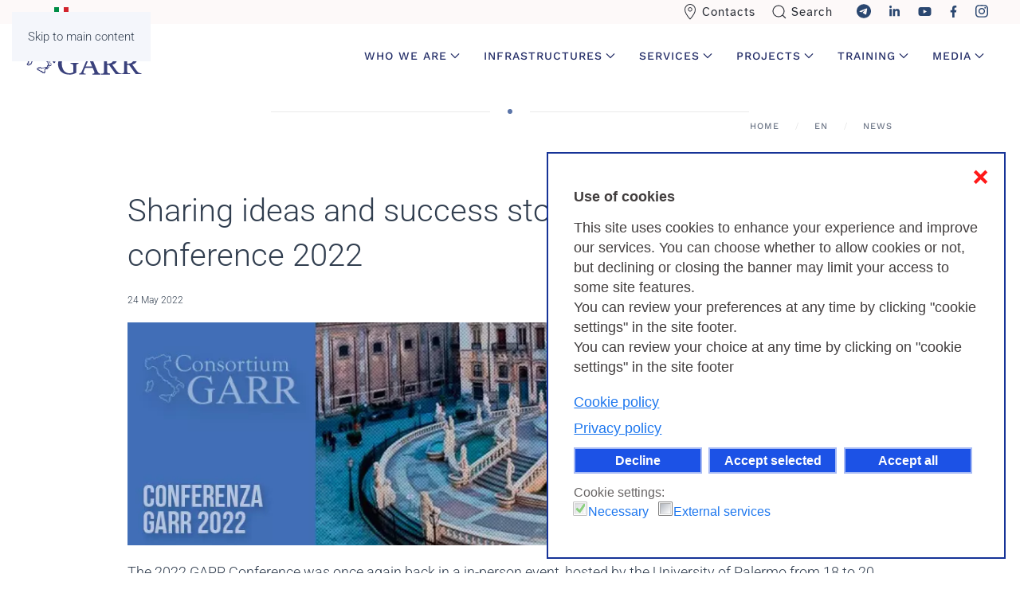

--- FILE ---
content_type: text/html; charset=utf-8
request_url: https://www.garr.it/en/news-events/1977-sharing-ideas-and-success-stories-at-the-garr-conference-2022
body_size: 13524
content:
<!DOCTYPE html>
<html lang="en-gb" dir="ltr">
    
  <head>
  	<!-- Start TAGZ: -->
  	<meta name="twitter:card" content="summary_large_image"/>
	<meta name="twitter:description" content="GARR is Italy’s ultra-high-capacity network for education, research and culture, connecting universities, institutions and knowledge centers"/>
	<meta name="twitter:image" content="https://www.garr.it/images/cover-garr-og.jpg"/>
	<meta name="twitter:title" content="GARR"/>
	<meta property="og:description" content="GARR is Italy’s ultra-high-capacity network for education, research and culture, connecting universities, institutions and knowledge centers"/>
	<meta property="og:image" content="https://www.garr.it/images/cover-garr-og.jpg"/>
	<meta property="og:site_name" content="GARR"/>
	<meta property="og:title" content="GARR"/>
	<meta property="og:type" content="website"/>
	<meta property="og:url" content="https%3A%2F%2Fwww.garr.it%2Fen%2Fnews-events%2F1977-sharing-ideas-and-success-stories-at-the-garr-conference-2022"/>
  	<!-- End TAGZ -->
  		
        <meta charset="utf-8">
	<meta name="rights" content="Il contenuto di questo sito e' rilasciato, tranne dove altrimenti indicato, secondo i termini della licenza Creative Commons. Licenza Creative Commons attribuzione - Non commerciale Condividi allo stesso modo 4.0 Internazionale.">
	<meta name="robots" content="index, follow">
	<meta name="author" content="EB">
	<meta name="viewport" content="width=device-width, initial-scale=1">
	<meta name="description" content="Garr è la rete telematica italiana per l’istruzione, la ricerca e la cultura. Connettività ad alte prestazioni e servizi innovativi per docenti, ricercatori e studenti">
	<meta name="generator" content="Joomla! - Open Source Content Management">
	<title>Sharing ideas and success stories at the GARR conference 2022</title>
	<link href="https://www.garr.it/it/news-e-eventi/notizie-garr/1976-tante-idee-e-dibattiti-alla-conferenza-garr-2022" rel="alternate" hreflang="it-IT">
	<link href="https://www.garr.it/en/news-events/news/1977-sharing-ideas-and-success-stories-at-the-garr-conference-2022" rel="alternate" hreflang="en-GB">
	<link href="https://garr.it/en/news-events/1977-sharing-ideas-and-success-stories-at-the-garr-conference-2022" rel="canonical">
	<link href="/favicon.ico" rel="icon" type="image/vnd.microsoft.icon">

                <link rel="icon" href="/images/apple_touch_icon.png" sizes="any">
                                <link rel="apple-touch-icon" href="/images/apple_touch_icon.png">
	<link href="/media/plg_system_bpprettify/themes/tomorrow-f26624dbc1ecc7a58b7b.css?775ca0" rel="stylesheet">
	<link href="/media/mod_languages/css/template.min.css?775ca0" rel="stylesheet">
	<link href="/media/vendor/joomla-custom-elements/css/joomla-alert.min.css?0.4.1" rel="stylesheet">
	<link href="/plugins/system/gdpr/assets/css/cookieconsent.min.css?775ca0" rel="stylesheet">
	<link href="/plugins/system/gdpr/assets/css/jquery.fancybox.min.css?775ca0" rel="stylesheet">
	<link href="/media/system/css/joomla-fontawesome.min.css?5.0.7" rel="preload" as="style" onload="this.onload=null;this.rel='stylesheet'">
	<link href="/templates/yootheme/css/theme.12.css?1769535466" rel="stylesheet">
	<link href="/templates/yootheme/css/custom.css?5.0.7" rel="stylesheet">
	<style>.prettyprint { padding:20px;box-shadow: inset 0 0 1px 1px rgba(0,0,0,.2); }</style>
	<style>div.cc-window.cc-floating{max-width:32em}@media(max-width: 639px){div.cc-window.cc-floating:not(.cc-center){max-width: none}}div.cc-window, span.cc-cookie-settings-toggler, span.cc-cookie-domains-toggler{font-size:18px}div.cc-revoke{font-size:16px}div.cc-settings-label,span.cc-cookie-settings-toggle{font-size:16px}div.cc-window.cc-banner{padding:1.2em 1.8em}div.cc-window.cc-floating{padding:2.4em 1.8em}input.cc-cookie-checkbox+span:before, input.cc-cookie-checkbox+span:after{border-radius:1px}div.cc-center,div.cc-floating,div.cc-checkbox-container,div.gdpr-fancybox-container div.fancybox-content,ul.cc-cookie-category-list li,fieldset.cc-service-list-title legend{border-radius:0px}div.cc-window a.cc-btn,span.cc-cookie-settings-toggle{border-radius:0px}</style>
	<style>.cc-window {
border: 2px solid #163397 !important;
}

span.cc-close {
    color: red !important;
    top: .8em;
    right: .8em;
}

.cc-revoke {
   border: 1px solid #bdc8ef !important;
   text-align: center !important;
}

span.cc-message-text {
   line-height:1.4em !important;
}
a.cc-link.cc-cookie, a.cc-link.cc-privacy {
    margin-bottom: 8px;
}
a.cc-link.cc-cookie:hover, a.cc-link.cc-privacy:hover {
    background-position: 6px center;
    background-color: rgba(255,255,255,0.1);
}
div.cc-window.cc-floating.cc-center-xtd {
    border: 1px solid #bdc8ef !important;
}

div.cc-center a.cc-link, div.cc-checkbox-category-readmore {
    color: #103d7b !important;
    font-size: 16px !important;
    font-weight: 600 !important;
    padding-left: 0 !important;
}</style>
	<style>div.gdprlock-placeholder-text,div.gdprcookielock-placeholder-text{color:#101117}</style>
	<script type="application/json" class="joomla-script-options new">{"joomla.jtext":{"RLTA_BUTTON_SCROLL_LEFT":"Scroll buttons to the left","RLTA_BUTTON_SCROLL_RIGHT":"Scroll buttons to the right","ERROR":"Error","MESSAGE":"Message","NOTICE":"Notice","WARNING":"Warning","JCLOSE":"Close","JOK":"OK","JOPEN":"Open"},"system.paths":{"root":"","rootFull":"https:\/\/www.garr.it\/","base":"","baseFull":"https:\/\/www.garr.it\/"},"csrf.token":"56afca70ac4bcf993063a9bba7412975","plg_system_schedulerunner":{"interval":300}}</script>
	<script src="/media/system/js/core.min.js?a3d8f8"></script>
	<script src="/media/vendor/jquery/js/jquery.min.js?3.7.1"></script>
	<script src="/media/legacy/js/jquery-noconflict.min.js?504da4"></script>
	<script src="/media/plg_system_bpprettify/assets/plugin-3b9072a54a9d388f4758.js?775ca0"></script>
	<script src="/media/system/js/messages.min.js?9a4811" type="module"></script>
	<script src="/plugins/system/gdpr/assets/js/jquery.fancybox.min.js?775ca0" defer></script>
	<script src="/plugins/system/gdpr/assets/js/cookieconsent.min.js?775ca0" defer></script>
	<script src="/plugins/system/gdpr/assets/js/init.js?775ca0" defer></script>
	<script src="/media/plg_system_schedulerunner/js/run-schedule.min.js?229d3b" type="module"></script>
	<script src="/templates/yootheme/vendor/assets/uikit/dist/js/uikit.min.js?5.0.7"></script>
	<script src="/templates/yootheme/vendor/assets/uikit/dist/js/uikit-icons-horizon.min.js?5.0.7"></script>
	<script src="/templates/yootheme/assets/site/js/theme.js?5.0.7"></script>
	<script src="/media/com_widgetkit/js/maps.js" defer></script>
	<script>rltaSettings = {"switchToAccordions":true,"switchBreakPoint":576,"buttonScrollSpeed":5,"addHashToUrls":true,"rememberActive":false,"wrapButtons":false}</script>
	<script>
            jQuery(function($){
                $(window).BPPrettify(1);
            });
        </script>
	<script>var gdprConfigurationOptions = { complianceType: 'opt-in',
																			  cookieConsentLifetime: 180,
																			  cookieConsentSamesitePolicy: 'None',
																			  cookieConsentSecure: 1,
																			  cookieJoomlaSettings: 0,
																			  cookieConsentDomain: 'garr.it',
																			  cookieConsentPath: '/',
																			  disableFirstReload: 0,
																	  		  blockJoomlaSessionCookie: 0,
																			  blockExternalCookiesDomains: 0,
																			  externalAdvancedBlockingModeCustomAttribute: '',
																			  allowedCookies: '_pk_id.28.ba05, _pk_ref.28.ba05, _pk_ses.28.ba05,_pk_id.6.3d8c, _pk_ses.6.3d8c, _pk_ref.6.3d8c',
																			  blockCookieDefine: 0,
																			  autoAcceptOnNextPage: 0,
																			  revokable: 1,
																			  lawByCountry: 0,
																			  checkboxLawByCountry: 0,
																			  blockPrivacyPolicy: 0,
																			  cacheGeolocationCountry: 0,
																			  countryAcceptReloadTimeout: 1000,
																			  usaCCPARegions: null,
																			  countryEnableReload: 1,
																			  customHasLawCountries: [""],
																			  dismissOnScroll: 0,
																			  dismissOnTimeout: 0,
																			  containerSelector: 'body',
																			  hideOnMobileDevices: 0,
																			  autoFloatingOnMobile: 1,
																			  autoFloatingOnMobileThreshold: 800,
																			  autoRedirectOnDecline: 0,
																			  autoRedirectOnDeclineLink: '',
																			  showReloadMsg: 1,
																			  showReloadMsgText: 'Applying preferences and reloading the page...',
																			  showConsentID: 0,
																			  defaultClosedToolbar: 0,
																			  toolbarLayout: 'basic-close-header',
																			  toolbarTheme: 'block',
																			  toolbarButtonsTheme: 'decline_first',
																			  revocableToolbarTheme: 'basic',
																			  toolbarPosition: 'bottom-right',
																			  toolbarCenterTheme: 'compact',
																			  revokePosition: 'revoke-bottom',
																			  toolbarPositionmentType: 0,
																			  positionCenterSimpleBackdrop: 1,
																			  positionCenterBlurEffect: 0,
																			  positionCenterBlurEffectAlwaysFirstVisit: 0,
																			  preventPageScrolling: 0,
																			  popupEffect: 'fade',
																			  popupBackground: '#ffffff',
																			  popupText: '#423e3e',
																			  popupLink: '#0468ed',
																			  buttonBackground: '#1c52e6',
																			  buttonBorder: '#a6baf5',
																			  buttonText: '#ffffff',
																			  highlightOpacity: '100',
																			  highlightBackground: '#1c52e6',
																			  highlightBorder: '#a6baf5',
																			  highlightText: '#ffffff',
																			  highlightDismissBackground: '#1c52e6',
																		  	  highlightDismissBorder: '#a6baf5',
																		 	  highlightDismissText: '#ffffff',
																			  autocenterRevokableButton: 0,
																			  hideRevokableButton: 0,
																			  hideRevokableButtonOnscroll: 0,
																			  customRevokableButton: 1,
																			  customRevokableButtonAction: 0,
																			  headerText: 'Use of cookies',
																			  messageText: 'This site uses cookies to enhance your experience and improve our services. You can choose whether to allow cookies or not, but declining or closing the banner may limit your access to some site features. <br />You can review your preferences at any time by clicking \"cookie settings\" in the site footer.<br />You can review your choice at any time by clicking on \"cookie settings\" in the site footer<br>',
																			  denyMessageEnabled: 1, 
																			  denyMessage: 'You have declined cookies, to ensure the best experience on this website please consent the cookie usage.',
																			  placeholderBlockedResources: 1, 
																			  placeholderBlockedResourcesAction: 'open',
																	  		  placeholderBlockedResourcesText: 'You must accept cookies and reload the page to view this content',
																			  placeholderIndividualBlockedResourcesText: 'You must accept cookies from {domain} and reload the page to view this content',
																			  placeholderIndividualBlockedResourcesAction: 0,
																			  placeholderOnpageUnlock: 0,
																			  scriptsOnpageUnlock: 0,
																			  autoDetectYoutubePoster: 0,
																			  autoDetectYoutubePosterApikey: 'AIzaSyAV_WIyYrUkFV1H8OKFYG8wIK8wVH9c82U',
																			  dismissText: 'Got it',
																			  allowText: 'Accept selected',
																			  denyText: 'Decline',
																			  cookiePolicyLinkText: 'Cookie policy',
																			  cookiePolicyLink: 'https://www.garr.it/en/garr-en/useful-informations/cookies',
																			  cookiePolicyRevocableTabText: 'Cookie consent',
																			  cookiePolicyRevocableTabIcon: 'text',
																			  cookiePolicyRevocableTabIconCustom: '',
																			  privacyPolicyLinkText: 'Privacy policy',
																			  privacyPolicyLink: 'https://www.garr.it/en/garr-en/useful-informations/privacy-informations',
																			  googleCMPTemplate: 0,
																			  enableGdprBulkConsent: 0,
																			  displayBulkConsentDomains: 0,
																			  bulkConsentDomains: [""],
																			  enableCustomScriptExecGeneric: 0,
																			  customScriptExecGeneric: '',
																			  categoriesCheckboxTemplate: 'cc-checkboxes-light',
																			  toggleCookieSettings: 0,
																			  toggleCookieSettingsLinkedView: 0,
																			  toggleCookieSettingsButtonsArea: 0,
 																			  toggleCookieSettingsLinkedViewSefLink: '/en/component/gdpr',
																	  		  toggleCookieSettingsText: '<span class="cc-cookie-settings-toggle">Cookie settings: <span class="cc-cookie-settings-toggler">&#x25EE</span></span>',
																			  toggleCookieSettingsButtonBackground: '#333333',
																			  toggleCookieSettingsButtonBorder: '#ffffff',
																			  toggleCookieSettingsButtonText: '#ffffff',
																			  showLinks: 1,
																			  blankLinks: '_self',
																			  autoOpenPrivacyPolicy: 0,
																			  openAlwaysDeclined: 0,
																			  cookieSettingsLabel: 'Cookie settings:',
															  				  cookieSettingsDesc: 'Choose which kind of cookies you want to disable by clicking on the checkboxes. Click on a category name for more informations about used cookies.',
																			  cookieCategory1Enable: 1,
																			  cookieCategory1Name: 'Necessary',
																			  cookieCategory1Locked: 1,
																			  cookieCategory2Enable: 0,
																			  cookieCategory2Name: 'Preferences',
																			  cookieCategory2Locked: 0,
																			  cookieCategory3Enable: 0,
																			  cookieCategory3Name: 'Statistics',
																			  cookieCategory3Locked: 0,
																			  cookieCategory4Enable: 1,
																			  cookieCategory4Name: 'External services',
																			  cookieCategory4Locked: 0,
																			  cookieCategoriesDescriptions: {},
																			  alwaysReloadAfterCategoriesChange: 1,
																			  preserveLockedCategories: 1,
																			  declineButtonBehavior: 'hard',
																			  blockCheckedCategoriesByDefault: 0,
																			  reloadOnfirstDeclineall: 0,
																			  trackExistingCheckboxSelectors: '',
															  		  		  trackExistingCheckboxConsentLogsFormfields: 'name,email,subject,message',
																			  allowallShowbutton: 1,
																			  allowallText: 'Accept all',
																			  allowallButtonBackground: '#1c52e6',
																			  allowallButtonBorder: '#a6baf5',
																			  allowallButtonText: '#ffffff',
																			  allowallButtonTimingAjax: 'fast',
																			  includeAcceptButton: 0,
																			  includeDenyButton: 0,
																			  trackConsentDate: 0,
																			  execCustomScriptsOnce: 1,
																			  optoutIndividualResources: 1,
																			  blockIndividualResourcesServerside: 1,
																			  disableSwitchersOptoutCategory: 0,
																			  autoAcceptCategories: 0,
																			  allowallIndividualResources: 1,
																			  blockLocalStorage: 0,
																			  blockSessionStorage: 0,
																			  externalAdvancedBlockingModeTags: 'iframe,script,img,source,link',
																			  enableCustomScriptExecCategory1: 0,
																			  customScriptExecCategory1: '',
																			  enableCustomScriptExecCategory2: 0,
																			  customScriptExecCategory2: '',
																			  enableCustomScriptExecCategory3: 0,
																			  customScriptExecCategory3: '',
																			  enableCustomScriptExecCategory4: 0,
																			  customScriptExecCategory4: '',
																			  enableCustomDeclineScriptExecCategory1: 0,
																			  customScriptDeclineExecCategory1: '',
																			  enableCustomDeclineScriptExecCategory2: 0,
																			  customScriptDeclineExecCategory2: '',
																			  enableCustomDeclineScriptExecCategory3: 0,
																			  customScriptDeclineExecCategory3: '',
																			  enableCustomDeclineScriptExecCategory4: 0,
																			  customScriptDeclineExecCategory4: '',
																			  enableCMPPreferences: 0,
																			  enableGTMEventsPreferences: 0,
																			  enableCMPStatistics: 0,
																			  enableGTMEventsStatistics: 0,
																			  enableCMPAds: 0,
																			  enableUETAds: 0,
																			  enableGTMEventsAds: 0,
																			  enableClarityAnalytics: 0,
                                                                              enableClarityAds: 0,
																			  debugMode: 0
																		};var gdpr_ajax_livesite='https://www.garr.it/';var gdpr_enable_log_cookie_consent=1;</script>
	<script>var gdprUseCookieCategories=1;var gdpr_ajaxendpoint_cookie_category_desc='https://www.garr.it/index.php?option=com_gdpr&task=user.getCookieCategoryDescription&format=raw&lang=en';</script>
	<script>var gdprCookieCategoryDisabled2=1;</script>
	<script>var gdprCookieCategoryDisabled3=1;</script>
	<script>var gdprCookieCategoryDisabled4=1;</script>
	<script>var gdprJSessCook='49c3bf048d468d80043ce1c8b4320b8b';var gdprJSessVal='2jgos8updrf0v7thql56pciqnl';var gdprJAdminSessCook='04df4ed1c645493378008e87a6f3eb89';var gdprPropagateCategoriesSession=2;var gdprAlwaysPropagateCategoriesSession=1;var gdprAlwaysCheckCategoriesSession=0;</script>
	<script>var gdprFancyboxWidth=700;var gdprFancyboxHeight=600;var gdprCloseText='Close';</script>
	<script>window.yootheme ||= {}; yootheme.theme = {"i18n":{"close":{"label":"Close"},"totop":{"label":"Back to top"},"marker":{"label":"Open"},"navbarToggleIcon":{"label":"Open Menu"},"paginationPrevious":{"label":"Previous page"},"paginationNext":{"label":"Next Page"},"searchIcon":{"toggle":"Open Search","submit":"Submit Search"},"slider":{"next":"Next slide","previous":"Previous slide","slideX":"Slide %s","slideLabel":"%s of %s"},"slideshow":{"next":"Next slide","previous":"Previous slide","slideX":"Slide %s","slideLabel":"%s of %s"},"lightboxPanel":{"next":"Next slide","previous":"Previous slide","slideLabel":"%s of %s","close":"Close"}}};</script>
	<link href="https://www.garr.it/it/news-e-eventi/notizie-garr/1976-tante-idee-e-dibattiti-alla-conferenza-garr-2022" rel="alternate" hreflang="x-default">
	<script defer src="https://assets.garr.it/fontawesome-free/fontawesome-free-6.4.2-web/js/all.js"></script>
<link href="https://assets.garr.it/fontawesome-free/fontawesome-free-6.4.2-web/css/all.css" rel="stylesheet"> 



<script type="text/javascript">
// Script per defer dei JS del template
document.addEventListener("DOMContentLoaded", function() {
    const scripts = document.querySelectorAll('script[src]');
    scripts.forEach(script => {
        if (script.src.includes('/templates/yootheme/')) {
            script.defer = true;
        }
    });
});

// Script per mostrare/nascondere elemento "job-pmo" in base alla data
document.addEventListener('DOMContentLoaded', function() {
    const startDate = new Date('2025-12-19T11:00:00');
    const endDate   = new Date('2026-01-07T12:00:00');
    const element   = document.getElementById('job-pmo');
    if (element) {
        element.style.display = 'none';
        function checkDateAndShowElement() {
            const now = new Date();
            element.style.display = (now >= startDate && now <= endDate) ? '' : 'none';
        }
        checkDateAndShowElement();
        setInterval(checkDateAndShowElement, 60000);
    }
});

// Script bug Widgetkit
jQuery(document).ready(function($) {
    $('.my-tab-fix a').attr('href', '#').on('click', function(e) { e.preventDefault(); });
});

// Rimuove focus link
document.addEventListener('click', function(e) {
    if (e.target.tagName.toLowerCase() === 'a') e.target.blur();
});
</script>
    <!-- Matomo -->
<script>
// Matomo tracking
var _paq = window._paq = window._paq || [];
_paq.push(['setCookieDomain', '*.garr.it']);
_paq.push(['setDomains', ['*.garr.it', '*.garr.tv', '*.garrnews.it']]);
_paq.push(['setCookieSameSite', 'None']);
_paq.push(['setSecureCookie', true]);
_paq.push(['trackPageView']);
_paq.push(['enableLinkTracking']);
(function() {
    var u = "https://webanalytics.garr.it/";
    _paq.push(['setTrackerUrl', u+'matomo.php']);
    _paq.push(['setSiteId', '6']);
    var d = document, g = d.createElement('script'), s = d.getElementsByTagName('script')[0];
    g.async = true; g.src = u+'matomo.js'; s.parentNode.insertBefore(g,s);
})();
</script>

    <style id="jchoptimize-custom-css">
/* Valori base comuni */
#hero-image {
    min-height: 400px;
}

#slideshow-container {
    min-height: 250px;
}

@media (max-width: 767.98px) {
    /* Sovrascrive per smartphone */
#hero-image {
    min-height: 250px;
}

#slideshow-container {
    min-height: 150px;
}

}

@media (min-width: 768px) {
    /* Sovrascrive per desktop */
#hero-image {
    min-height: 500px;
}

#slideshow-container {
    min-height: 300px;
}
}
</style>
	<style class="jchoptimize-image-attributes">img{max-width: 100%; height: auto;}</style>
	</head>
    <body class="home s56 eng">

        <div class="uk-hidden-visually uk-notification uk-notification-top-left uk-width-auto">
            <div class="uk-notification-message">
                <a href="#tm-main" class="uk-link-reset">Skip to main content</a>
            </div>
        </div>

        
        
        <div class="tm-page">

                        


<header class="tm-header-mobile uk-hidden@l">


        <div uk-sticky cls-active="uk-navbar-sticky" sel-target=".uk-navbar-container">
    
        <div class="uk-navbar-container">

            <div class="uk-container uk-container-expand">
                <nav class="uk-navbar" uk-navbar="{&quot;align&quot;:&quot;right&quot;,&quot;container&quot;:&quot;.tm-header-mobile &gt; [uk-sticky]&quot;,&quot;boundary&quot;:&quot;.tm-header-mobile .uk-navbar-container&quot;,&quot;target-y&quot;:&quot;.tm-header-mobile .uk-navbar-container&quot;,&quot;dropbar&quot;:true,&quot;dropbar-anchor&quot;:&quot;.tm-header-mobile .uk-navbar-container&quot;,&quot;dropbar-transparent-mode&quot;:&quot;remove&quot;}">

                    
                                        <div class="uk-navbar-center">

                                                    <a href="https://www.garr.it/en" aria-label="Back to home" class="uk-logo uk-navbar-item">
    <img src="/images/LogoGARR.svg" width="150" alt="Consortium Garr"></a>
                        
                        
                    </div>
                    
                                        <div class="uk-navbar-right">

                        
                                                    <a uk-toggle href="#tm-dialog-mobile" class="uk-navbar-toggle">

                <span class="uk-margin-xsmall-right uk-text-middle">Menu</span>
        
        <div uk-navbar-toggle-icon></div>

        
    </a>
                        
                    </div>
                    
                </nav>
            </div>

        </div>

        </div>
    



    
    
        <div id="tm-dialog-mobile" class="uk-dropbar uk-dropbar-top" uk-drop="{&quot;flip&quot;:&quot;false&quot;,&quot;container&quot;:&quot;.tm-header-mobile &gt; [uk-sticky]&quot;,&quot;target-y&quot;:&quot;.tm-header-mobile .uk-navbar-container&quot;,&quot;mode&quot;:&quot;click&quot;,&quot;target-x&quot;:&quot;.tm-header-mobile .uk-navbar-container&quot;,&quot;stretch&quot;:true,&quot;pos&quot;:&quot;bottom-left&quot;,&quot;bgScroll&quot;:&quot;false&quot;,&quot;animation&quot;:&quot;reveal-top&quot;,&quot;animateOut&quot;:true,&quot;duration&quot;:300,&quot;toggle&quot;:&quot;false&quot;}">

        <div class="tm-height-min-1-1 uk-flex uk-flex-column">

            
                        <div class="uk-margin-auto-bottom">
                
<div class="uk-grid uk-child-width-1-1" uk-grid>    <div>
<div class="uk-panel" id="module-tm-4">

    
    <a href="https://www.garr.it/en" aria-label="Back to home" class="uk-logo">
    <img src="/images/LogoGARR.svg" width="120" alt="Consortium Garr"></a>
</div>
</div>    <div>
<div class="uk-panel uk-navbar uk-divider" id="module-1359">

    
    
<ul class="uk-nav uk-nav-primary uk-nav- uk-nav-divider">
    
	<li class="item-283"><a href="/en/contacts" class="voce-top"><span class="uk-margin-xsmall-right" uk-icon="icon: location;"></span> Contacts</a></li>
	<li class="item-1171"><a href="/en/search-top"><span class="uk-margin-xsmall-right" uk-icon="icon: search;"></span> Search </a></li></ul>

</div>
</div>    <div>
<div class="uk-panel uk-card uk-card-body uk-card-secondary uk-margin-remove-top uk-text-center" id="module-176">

    
    <div class="mod-languages">
    <p class="visually-hidden" id="language_picker_des_176">Select your language</p>


    <ul aria-labelledby="language_picker_des_176" class="mod-languages__list lang-inline">

                                <li>
                <a  href="/it/news-e-eventi/notizie-garr/1976-tante-idee-e-dibattiti-alla-conferenza-garr-2022">
                                                                        <img title="Italiano (IT)" src="/media/mod_languages/images/it.gif" alt="Italiano (IT)" width="18" height="12">                                                            </a>
            </li>
                                                    <li class="lang-active">
                <a aria-current="true"  href="https://www.garr.it/en/news-events/1977-sharing-ideas-and-success-stories-at-the-garr-conference-2022">
                                                                        <img title="English (UK)" src="/media/mod_languages/images/en.gif" alt="English (UK)" width="18" height="12">                                                            </a>
            </li>
                </ul>

</div>

</div>
</div>    <div>
<div class="uk-panel uk-text-left" id="module-1235">

    
    
<ul class="uk-nav uk-nav-primary uk-nav- uk-nav-divider uk-nav-accordion" uk-nav="targets: &gt; .js-accordion">
    
	<li class="item-2497 js-accordion uk-parent"><a href>Who we are <span uk-nav-parent-icon></span></a>
	<ul class="uk-nav-sub">

		<li class="item-2498"><a href="/en/who-we-are">GARR</a></li>
		<li class="item-2499"><a href="/en/who-we-are/governing-bodies">Organization</a></li>
		<li class="item-2504"><a href="/en/who-we-are-en/member-organizations">Members</a></li>
		<li class="item-2501"><a href="/en/who-we-are/statute">Statute</a></li>
		<li class="item-2500"><a href="/en/communities/garr-community">Our community</a></li>
		<li class="item-2506"><a href="/en/infrastructures/network-infrastructure/connected-organizations-and-sites">Connected Organizations and Sites</a></li>
		<li class="item-2503"><a href="/en/news-events/publications/annual-report">Annual Report</a></li>
		<li class="item-2507"><a href="/en/who-we-are-en/job-opportunities">Job Opportunities</a></li>
		<li class="item-2570"><a href="/en/who-we-are/referents-in-organizations">Technical contacts</a></li></ul></li>
	<li class="item-950 js-accordion uk-parent"><a href>Infrastructures <span uk-nav-parent-icon></span></a>
	<ul class="uk-nav-sub">

		<li class="item-951"><a href="/en/infrastructures/network-infrastructure/our-network">Network infrastructure</a></li>
		<li class="item-2365"><a href="/en/infrastructures/network-infrastructure/garr-t-network">GARR-T Network</a></li>
		<li class="item-966"><a href="/en/infrastructures/international-network">International network</a></li>
		<li class="item-967"><a href="/en/infrastructures/cloud-infrastructure/cloud-infrastructure">Cloud Infrastructure</a></li></ul></li>
	<li class="item-1026 js-accordion uk-parent"><a href>Services <span uk-nav-parent-icon></span></a>
	<ul class="uk-nav-sub">

		<li class="item-1310"><a href="/en/garr-services/garr-service">GARR Services</a></li>
		<li class="item-1040"><a href="/en/garr-services/network-and-access">Network and access</a></li>
		<li class="item-2935"><a href="/en/garr-services/ip-addresses-dns">IP addresses &amp; DNS</a></li>
		<li class="item-1035"><a href="/en/garr-services/nic-network-information-center">Domain names</a></li>
		<li class="item-1233"><a href="/en/garr-services/garr-service#cert" target="_blank">IT Security</a></li>
		<li class="item-1041"><a href="/en/garr-services/eduroam">Eduroam</a></li>
		<li class="item-1043"><a href="/en/garr-services/garr-service#idem">Digital Identity </a></li>
		<li class="item-2674"><a href="/en/garr-services/certification-service">Digital certificates</a></li>
		<li class="item-1036"><a href="/en/garr-services/garr-service#applicazioni">Applications</a></li>
		<li class="item-1042"><a href="/en/garr-services/garr-service#meet">Webconference</a></li>
		<li class="item-1028"><a href="/en/garr-services/garr-service#garrtv" target="_blank">Live streaming &amp; Video</a></li></ul></li>
	<li class="item-1076 js-accordion uk-parent"><a href>Projects <span uk-nav-parent-icon></span></a>
	<ul class="uk-nav-sub">

		<li class="item-1077"><a href="/en/projects/ongoing-projects">National and international projects</a></li>
		<li class="item-1079"><a href="/en/projects/nrrp-projects">NRRP, Next Generation EU Projects</a></li>
		<li class="item-1107"><a href="/en/projects/archive-projects">Archive Projects</a></li></ul></li>
	<li class="item-1049 js-accordion uk-parent"><a href>Training <span uk-nav-parent-icon></span></a>
	<ul class="uk-nav-sub">

		<li class="item-1050"><a href="/en/training/training">Training</a></li>
		<li class="item-2573"><a href="/en/training/courses">Courses</a></li>
		<li class="item-1070"><a href="/en/training/courses-archive/eventslist">Courses archive</a></li>
		<li class="item-1051"><a href="/en/training/carlini-scholarships">Carlini Scholarships</a></li>
		<li class="item-1896"><a href="/en/training/technological-scholarships">Technological Scholarships</a></li></ul></li>
	<li class="item-2574 js-accordion uk-parent"><a href>Media <span uk-nav-parent-icon></span></a>
	<ul class="uk-nav-sub">

		<li class="item-2575"><a href="/en/news-events">News</a></li>
		<li class="item-2576"><a href="/en/news-events/international-news">International News</a></li>
		<li class="item-2578"><a href="/en/news-events/press-review">Press review</a></li>
		<li class="item-2579"><a href="/en/news-events/press-releases">Press release</a></li>
		<li class="item-2680"><a href="/en/news-events/publications">Pubblications</a></li>
		<li class="item-2689"><a href="/en/events/workshops-conferences">Events</a></li>
		<li class="item-2581"><a href="/en/news-events/press-contacts">Press contacts</a></li>
		<li class="item-2580"><a href="/en/news-events/multimedia/photo">Photogallery</a></li></ul></li></ul>

</div>
</div>    <div>
<div class="uk-panel" id="module-tm-5">

    
    <ul class="uk-grid uk-flex-inline uk-flex-middle uk-flex-nowrap uk-grid-large">                    <li><a href="https://www.linkedin.com/company/retegarr" class="uk-preserve-width uk-icon-button" rel="noreferrer" target="_blank" aria-label="Vai alla pagina Linkedin di GARR - si apre in una nuova scheda"><span uk-icon="icon: linkedin; width: 15; height: 15;"></span></a></li>
                    <li><a href="https://www.youtube.com/user/GARRTV" class="uk-preserve-width uk-icon-button" rel="noreferrer" target="_blank" aria-label="Vai alla pagina Youtube di GARR - si apre in una nuova scheda"><span uk-icon="icon: youtube; width: 15; height: 15;"></span></a></li>
                    <li><a href="https://www.facebook.com/ReteGARR" class="uk-preserve-width uk-icon-button" rel="noreferrer" target="_blank" aria-label="Vai alla pagina Facebook di GARR - si apre in una nuova scheda"><span uk-icon="icon: facebook; width: 15; height: 15;"></span></a></li>
                    <li><a href="https://www.instagram.com/retegarr/" class="uk-preserve-width uk-icon-button" rel="noreferrer" target="_blank" aria-label="Vai alla pagina Instagram di GARR - si apre in una nuova scheda"><span uk-icon="icon: instagram; width: 15; height: 15;"></span></a></li>
            </ul>
</div>
</div></div>
            </div>
            
            
        </div>

    </div>
    

</header>


<div class="tm-toolbar tm-toolbar-default uk-visible@l">
    <div class="uk-container uk-flex uk-flex-middle uk-container-expand">

                <div>
            <div class="uk-grid-medium uk-child-width-auto uk-flex-middle" uk-grid="margin: uk-margin-small-top">

                                <div>
<div class="uk-panel" id="module-1166">

    
    
<div class="uk-panel mod-languages">

    
    
        <ul class="uk-subnav">
                                            <li >
                    <a href="/it/news-e-eventi/notizie-garr/1976-tante-idee-e-dibattiti-alla-conferenza-garr-2022">
                                                                                    <img title="Italiano (IT)" src="/media/mod_languages/images/it.gif" alt="Italiano (IT)" width="18" height="12">                                                                        </a>
                </li>
                                                                </ul>

    
    
</div>

</div>
</div>
                
                
            </div>
        </div>
        
                <div class="uk-margin-auto-left">
            <div class="uk-grid-medium uk-child-width-auto uk-flex-middle" uk-grid="margin: uk-margin-small-top">
                <div>
<div class="uk-panel" id="module-1234">

    
    
<ul class="uk-subnav" uk-dropnav="{&quot;boundary&quot;:&quot;false&quot;,&quot;container&quot;:&quot;body&quot;}">
    
	<li class="item-283"><a href="/en/contacts" class="voce-top"><span class="uk-margin-xsmall-right" uk-icon="icon: location;"></span> Contacts</a></li>
	<li class="item-1171"><a href="/en/search-top"><span class="uk-margin-xsmall-right" uk-icon="icon: search;"></span> Search </a></li></ul>

</div>
</div><div>
<div class="uk-panel" id="module-884">

    
    
<div class="uk-margin-remove-last-child custom" ><a href="https://t.me/retegarr" target="_blank" rel="noopener" class="uk-padding-small uk-icon-link" title="GARR | Telegram" aria-label="Vai alla pagina Telegram di GARR, si apre in una nuova scheda"><i class="fa-brands fa-telegram fa-xl"></i></a>


    <a href="https://www.linkedin.com/company/retegarr" target="_blank" title="GARR | Linkedin" rel="noopener" class="uk-padding-small uk-icon-link"><i class="fa-brands fa-linkedin-in fa-lg" aria-label="Vai alla pagina Linkedin di GARR,si apre in una nuova scheda"></i></a>

    <a href="https://www.youtube.com/user/GARRTV" target="_blank" title="GARR | Youtube" rel="noopener" class="uk-padding-small uk-icon-link" aria-label="Vai alla pagina Youtube di GARR, si apre in una nuova scheda"><i class="fa-brands fa-youtube fa-lg"></i></a>


    <a href="https://it-it.facebook.com/ReteGARR" target="_blank" title="GARR | Facebook" rel="noopener" class="uk-padding-small uk-icon-link" aria-label="Vai alla pagina Facebook di GARR, si apre in una nuova scheda"><i class="fa-brands fa-facebook-f fa-lg"></i></a>

    <a href="https://www.instagram.com/retegarr/" target="_blank" title="GARR | Instagram" rel="noopener" class="uk-padding-small uk-icon-link" aria-label="Vai alla pagina Instagram di GARR, si apre in una nuova scheda"><i class="fa-brands fa-instagram fa-xl"></i></a>
</div>

</div>
</div>
            </div>
        </div>
        
    </div>
</div>

<header class="tm-header uk-visible@l">



        <div uk-sticky media="@l" cls-active="uk-navbar-sticky" sel-target=".uk-navbar-container">
    
        <div class="uk-navbar-container">

            <div class="uk-container uk-container-xlarge">
                <nav class="uk-navbar" uk-navbar="{&quot;align&quot;:&quot;right&quot;,&quot;container&quot;:&quot;.tm-header &gt; [uk-sticky]&quot;,&quot;boundary&quot;:&quot;.tm-header .uk-navbar-container&quot;,&quot;target-y&quot;:&quot;.tm-header .uk-navbar-container&quot;,&quot;dropbar&quot;:true,&quot;delay-hide&quot;:&quot;200&quot;,&quot;dropbar-anchor&quot;:&quot;.tm-header .uk-navbar-container&quot;,&quot;dropbar-transparent-mode&quot;:&quot;remove&quot;}">

                                        <div class="uk-navbar-left ">

                                                    <a href="https://www.garr.it/en" aria-label="Back to home" class="uk-logo uk-navbar-item">
    <img src="/images/LogoGARR.svg" width="150" alt="Consortium Garr"></a>
                        
                        
                        
                    </div>
                    
                    
                                        <div class="uk-navbar-right">

                                                    
<ul class="uk-navbar-nav" id="module-1236">
    
	<li class="item-2497 uk-parent"><a role="button">Who we are <span uk-navbar-parent-icon></span></a>
	<div class="uk-drop uk-navbar-dropdown uk-navbar-dropdown-width-3" mode="click" pos="bottom-left" style="width: 1150px;"><div class="uk-drop-grid uk-child-width-1-3" uk-grid><div><ul class="uk-nav uk-navbar-dropdown-nav">

		<li class="item-2498"><a href="/en/who-we-are">GARR</a></li>
		<li class="item-2499"><a href="/en/who-we-are/governing-bodies">Organization</a></li>
		<li class="item-2504"><a href="/en/who-we-are-en/member-organizations">Members</a></li></ul></div><div><ul class="uk-nav uk-navbar-dropdown-nav">

		<li class="item-2501"><a href="/en/who-we-are/statute">Statute</a></li>
		<li class="item-2500"><a href="/en/communities/garr-community">Our community</a></li>
		<li class="item-2506"><a href="/en/infrastructures/network-infrastructure/connected-organizations-and-sites">Connected Organizations and Sites</a></li></ul></div><div><ul class="uk-nav uk-navbar-dropdown-nav">

		<li class="item-2503"><a href="/en/news-events/publications/annual-report">Annual Report</a></li>
		<li class="item-2507"><a href="/en/who-we-are-en/job-opportunities">Job Opportunities</a></li>
		<li class="item-2570"><a href="/en/who-we-are/referents-in-organizations">Technical contacts</a></li></ul></div></div></div></li>
	<li class="item-950 uk-parent"><a role="button" class="tm-tag-3 voce-parent">Infrastructures <span uk-navbar-parent-icon></span></a>
	<div class="uk-drop uk-navbar-dropdown uk-navbar-dropdown-width-4" mode="click" pos="bottom-left" style="width: 1150px;"><div class="uk-drop-grid uk-child-width-1-4" uk-grid><div><ul class="uk-nav uk-navbar-dropdown-nav">

		<li class="item-951"><a href="/en/infrastructures/network-infrastructure/our-network">Network infrastructure</a></li></ul></div><div><ul class="uk-nav uk-navbar-dropdown-nav">

		<li class="item-2365"><a href="/en/infrastructures/network-infrastructure/garr-t-network">GARR-T Network</a></li></ul></div><div><ul class="uk-nav uk-navbar-dropdown-nav">

		<li class="item-966"><a href="/en/infrastructures/international-network">International network</a></li></ul></div><div><ul class="uk-nav uk-navbar-dropdown-nav">

		<li class="item-967"><a href="/en/infrastructures/cloud-infrastructure/cloud-infrastructure">Cloud Infrastructure</a></li></ul></div></div></div></li>
	<li class="item-1026 uk-parent"><a role="button" class="voce-parent">Services <span uk-navbar-parent-icon></span></a>
	<div class="uk-drop uk-navbar-dropdown uk-navbar-dropdown-width-4" mode="click" pos="bottom-center" style="width: 1150px;"><div class="uk-drop-grid uk-child-width-1-4" uk-grid><div><ul class="uk-nav uk-navbar-dropdown-nav">

		<li class="item-1310"><a href="/en/garr-services/garr-service">GARR Services</a></li>
		<li class="item-1040"><a href="/en/garr-services/network-and-access">Network and access</a></li>
		<li class="item-2935"><a href="/en/garr-services/ip-addresses-dns">IP addresses &amp; DNS</a></li></ul></div><div><ul class="uk-nav uk-navbar-dropdown-nav">

		<li class="item-1035"><a href="/en/garr-services/nic-network-information-center">Domain names</a></li>
		<li class="item-1233"><a href="/en/garr-services/garr-service#cert" uk-scroll target="_blank">IT Security</a></li>
		<li class="item-1041"><a href="/en/garr-services/eduroam">Eduroam</a></li></ul></div><div><ul class="uk-nav uk-navbar-dropdown-nav">

		<li class="item-1043"><a href="/en/garr-services/garr-service#idem" uk-scroll>Digital Identity </a></li>
		<li class="item-2674"><a href="/en/garr-services/certification-service">Digital certificates</a></li>
		<li class="item-1036"><a href="/en/garr-services/garr-service#applicazioni" uk-scroll>Applications</a></li></ul></div><div><ul class="uk-nav uk-navbar-dropdown-nav">

		<li class="item-1042"><a href="/en/garr-services/garr-service#meet" uk-scroll>Webconference</a></li>
		<li class="item-1028"><a href="/en/garr-services/garr-service#garrtv" uk-scroll target="_blank">Live streaming &amp; Video</a></li></ul></div></div></div></li>
	<li class="item-1076 uk-parent"><a role="button">Projects <span uk-navbar-parent-icon></span></a>
	<div class="uk-drop uk-navbar-dropdown uk-navbar-dropdown-width-3" mode="click" pos="bottom-left" style="width: 800px;"><div class="uk-drop-grid uk-child-width-1-3" uk-grid><div><ul class="uk-nav uk-navbar-dropdown-nav">

		<li class="item-1077"><a href="/en/projects/ongoing-projects">National and international projects</a></li></ul></div><div><ul class="uk-nav uk-navbar-dropdown-nav">

		<li class="item-1079"><a href="/en/projects/nrrp-projects">NRRP, Next Generation EU Projects</a></li></ul></div><div><ul class="uk-nav uk-navbar-dropdown-nav">

		<li class="item-1107"><a href="/en/projects/archive-projects">Archive Projects</a></li></ul></div></div></div></li>
	<li class="item-1049 uk-parent"><a role="button" class="link-menu-ricerca-e-formazione">Training <span uk-navbar-parent-icon></span></a>
	<div class="uk-drop uk-navbar-dropdown uk-navbar-dropdown-width-4" mode="click" pos="bottom-left" style="width: 1150px;"><div class="uk-drop-grid uk-child-width-1-4" uk-grid><div><ul class="uk-nav uk-navbar-dropdown-nav">

		<li class="item-1050"><a href="/en/training/training">Training</a></li>
		<li class="item-2573"><a href="/en/training/courses">Courses</a></li></ul></div><div><ul class="uk-nav uk-navbar-dropdown-nav">

		<li class="item-1070"><a href="/en/training/courses-archive/eventslist">Courses archive</a></li></ul></div><div><ul class="uk-nav uk-navbar-dropdown-nav">

		<li class="item-1051"><a href="/en/training/carlini-scholarships">Carlini Scholarships</a></li></ul></div><div><ul class="uk-nav uk-navbar-dropdown-nav">

		<li class="item-1896"><a href="/en/training/technological-scholarships">Technological Scholarships</a></li></ul></div></div></div></li>
	<li class="item-2574 uk-parent"><a role="button">Media <span uk-navbar-parent-icon></span></a>
	<div class="uk-drop uk-navbar-dropdown uk-navbar-dropdown-width-4" mode="click" pos="bottom-right" style="width: 1100px;"><div class="uk-drop-grid uk-child-width-1-4" uk-grid><div><ul class="uk-nav uk-navbar-dropdown-nav">

		<li class="item-2575"><a href="/en/news-events">News</a></li>
		<li class="item-2576"><a href="/en/news-events/international-news">International News</a></li></ul></div><div><ul class="uk-nav uk-navbar-dropdown-nav">

		<li class="item-2578"><a href="/en/news-events/press-review">Press review</a></li>
		<li class="item-2579"><a href="/en/news-events/press-releases">Press release</a></li></ul></div><div><ul class="uk-nav uk-navbar-dropdown-nav">

		<li class="item-2680"><a href="/en/news-events/publications">Pubblications</a></li>
		<li class="item-2689"><a href="/en/events/workshops-conferences">Events</a></li></ul></div><div><ul class="uk-nav uk-navbar-dropdown-nav">

		<li class="item-2581"><a href="/en/news-events/press-contacts">Press contacts</a></li>
		<li class="item-2580"><a href="/en/news-events/multimedia/photo">Photogallery</a></li></ul></div></div></div></li></ul>

                        
                                                    
                        
                    </div>
                    
                </nav>
            </div>

        </div>

        </div>
    






        <div id="tm-dialog" uk-offcanvas="container: true" mode="slide" flip>
        <div class="uk-offcanvas-bar uk-flex uk-flex-column">

            <button class="uk-offcanvas-close uk-close-large" type="button" uk-close uk-toggle="cls: uk-close-large; mode: media; media: @s"></button>

                        <div class="uk-margin-auto-vertical">
                
<div class="uk-panel" id="module-tm-3">

    
    <a href="https://www.garr.it/en" aria-label="Back to home" class="uk-logo">
    <img src="/images/LogoGARR.svg" width="120" alt="Consortium Garr"></a>
</div>

            </div>
            
            
        </div>
    </div>
    
    
    


</header>

            
            

            <main id="tm-main">

                
                <div id="system-message-container" aria-live="polite"></div>

                <!-- Builder #template-8bg5k9vd --><style class="uk-margin-remove-adjacent">#template-8bg5k9vd\#0 img{width:100% !important}/* Disabilita la possibilità di cliccare sui link */ #template-8bg5k9vd\#1 li a{pointer-events: none; cursor: default; /* Cambia il cursore per indicare che il link non è cliccabile */}/* #template-8bg5k9vd\#2 h3 + .uk-list li a:before{content: url("/templates/yootheme/vendor/assets/uikit/src/images/icons/chevron-right.svg");}*/#template-8bg5k9vd\#3{background-color: #fff; color: #313e4f; border-top: 2px solid #607cb3; box-shadow: 0 6px 50px rgba(0,0,0,.05); padding: 20px;}#template-8bg5k9vd\#4 div#bottone-fb,#template-8bg5k9vd\#4 div#bottone-tw,#template-8bg5k9vd\#4 div#bottone-te,#template-8bg5k9vd\#4 div#bottone-wa,#template-8bg5k9vd\#4 div#bottone-in{margin-top:17px; margin-bottom:17px;}#template-8bg5k9vd\#4 div#bottone-fb{margin-top:17px !important;}#template-8bg5k9vd\#4 div#bottone-wa a{background-color: #0e7b2d !important;}#template-8bg5k9vd\#4 div#bottone-fb a{background-color: #1877f2;}#template-8bg5k9vd\#4 div#bottone-te a{background-color: #0663c1;}#template-8bg5k9vd\#4 div#bottone-tw a{background-color: #0c7abf;}#template-8bg5k9vd\#4 div#bottone-in a{background-color: #006097;}#template-8bg5k9vd\#4 div#bottone-wa a,#template-8bg5k9vd\#4 div#bottone-fb a,#template-8bg5k9vd\#4 div#bottone-te a,#template-8bg5k9vd\#4 div#bottone-tw a,#template-8bg5k9vd\#4 div#bottone-in a{color: #fff; font-weight: bold; border-radius: 3px; font-size: 13px; padding: 5px 8px 4px;}#template-8bg5k9vd\#4 div#bottone-fb a:hover,#template-8bg5k9vd\#4 div#bottone-te a:hover,#template-8bg5k9vd\#4 div#bottone-tw a:hover,#template-8bg5k9vd\#4 div#bottone-in a:hover{background-color: #1e94d1; text-decoration: none;}#template-8bg5k9vd\#4 div#bottone-wa a:hover{background-color: #25d366 !important; text-decoration: none;}#template-8bg5k9vd\#4 div#bottone-te img{width: 16px !important; height: 11px;}#template-8bg5k9vd\#4 div#bottone-wa span,#template-8bg5k9vd\#4 div#bottone-fb span,#template-8bg5k9vd\#4 div#bottone-te img,#template-8bg5k9vd\#4 div#bottone-tw span,#template-8bg5k9vd\#4 div#bottone-in span{padding-right:4px;}#template-8bg5k9vd\#4 div{float:left; margin-right: 25px !important; margin-bottom:17px;} @media (min-width: 1px) and (max-width: 640px){#template-8bg5k9vd\#5 > div{margin-left:20px; margin-right:20px;}}@media (min-width: 641px) and (max-width: 960px){#template-8bg5k9vd\#5 > div{margin-left:70px; margin-right:70px;}}@media (min-width: 961px) and (max-width: 1200px){#template-8bg5k9vd\#5 > div{margin-left:110px; margin-right:110px;}}@media (min-width: 1201px) and (max-width: 1600px){#template-8bg5k9vd\#5 > div{margin-left:160px; margin-right:160px;}}@media (min-width: 1601px){#template-8bg5k9vd\#5 > div{margin-left:200px; margin-right:200px;}}#template-8bg5k9vd\#6 .accordion .uk-accordion .uk-open .uk-accordion-content{padding-bottom:15px; border-bottom: 1px solid #0c8740}#template-8bg5k9vd\#6 .accordion .uk-accordion .uk-open .uk-accordion-title{color: #0c8740}</style>
<div class="uk-section-default fs-section uk-section uk-section-xsmall uk-padding-remove-bottom">





    <div class="uk-container">

<div class="uk-grid uk-flex-center uk-grid-row-collapse uk-child-width-1-1 uk-margin-remove-vertical">
    
        
<div class="uk-width-1-1">
    
        
            
            
            
                
                    <hr class="uk-divider-icon uk-width-xlarge uk-margin-auto uk-visible@m">
                
            
        
    
</div>
    
</div>
    </div>




</div>
<div class="uk-section-default fs-section uk-section uk-padding-remove-vertical">





    <div class="uk-container uk-container-xlarge uk-padding-remove-horizontal">

<div class="uk-grid-margin uk-grid tm-grid-expand uk-grid-column-collapse uk-child-width-1-1">
    
        
<div class="uk-grid-item-match uk-width-1-1 uk-padding-remove-vertical" id="template-8bg5k9vd#5">
        <div class="uk-tile-default uk-tile uk-padding-remove">    
        
            
            
            
                
                    

<nav aria-label="Breadcrumb" id="template-8bg5k9vd#1" class="uk-margin-large-bottom uk-text-right">
    <ul class="uk-breadcrumb uk-margin-remove-bottom uk-flex-right" vocab="https://schema.org/" typeof="BreadcrumbList">
    
            <li property="itemListElement" typeof="ListItem">            <a href="/en" property="item" typeof="WebPage"><span property="name">Home</span></a>
            <meta property="position" content="1">
            </li>    
            <li property="itemListElement" typeof="ListItem">            <a href="/en/component/content/category/18-en" property="item" typeof="WebPage"><span property="name">EN</span></a>
            <meta property="position" content="2">
            </li>    
            <li property="itemListElement" typeof="ListItem">            <a href="/en/news-events/news" property="item" typeof="WebPage"><span property="name">News</span></a>
            <meta property="position" content="3">
            </li>    
    </ul>
</nav>

<h1 class="uk-h1">
    
        
                    Sharing ideas and success stories at the GARR conference 2022        
        
    
</h1><div class="uk-text-small uk-margin">24 May 2022</div>
<div class="uk-margin uk-text-center">
        <a class="el-link" href="/en/news-events/news/1977-sharing-ideas-and-success-stories-at-the-garr-conference-2022"><picture><source type="image/webp" srcset="/en/component/ajax?p=cache/d3/d3b1c7a6.webp&amp;src=images/garr-conf22.jpg&amp;thumbnail=768,224,&amp;type=webp,75&amp;hash=8680dbed 768w, /media/yootheme/cache/0e/0ee6e4a1.webp 1013w" sizes="(min-width: 1013px) 1013px"><img class="el-image" src="/media/yootheme/cache/ec/ec9f5182.jpg" alt="Sharing ideas and success stories at the GARR conference 2022" loading="eager" width="1374" height="400"></picture></a>    
    
</div><div id="template-8bg5k9vd#2"><p>The 2022 GARR Conference was once again back in a in-person event, hosted by the University of Palermo from 18 to 20 May.</p>
 
<p>With the title “CondiVisioni (Shared Visions) - The network as a tool for building the future ", the conference focussedon the new challenges that engage the world of research and which can only be overcome with a collaborative and  open approach, available to dialogue with society.</p>
<p>In the session of 18 May there was talk of new models for the network and for the cloud, the digital twin of the Earth and research, on 19 May the focus shifted to artificial intelligence and sustainability for research, to sharing infrastructures and services, on digital environments for research and training, along with innovation and learning, while on 20 May the latest sessions focused on culture and data sharing and digital security for research.</p>
<p>Among the main guests of the event: Roberto Baldoni (General Director of the National Cybersecurity Agency), Stefano Vaccari (CREA General Director), Matteo Dell'Acqua (ECMWF Data Center Director), Sabine Hoffmann (University of Palermo), Marco Aldinucci, (University of Turin), Michela Milano (University of Bologna), Teven Le Scao (Hugging Face), Valeria Rossi, (Open Hub Med), Sofia Pescarin (CNR), Dianora Bardi (ImparaDigitale), Roberto Di Giulio, (University of Ferrara), Massimo Carboni and <a href="/en?Itemid=2244">Sauro Longhi</a> (GARR). The conference was attended by about 160 people in attendance while the streaming collected about 1000 views per day, on the different channels.</p>
<p>Full recordings of the event are available on GARR.tv, while the presentations of individual speakers and interviews will be published in the coming days.</p>

<h3>Further information</h3>
<ul class="uk-list">
<li><a href="/en/who-we-are/documents/presentazioni-convegni-conferenze/conferenze/conferenza-garr-2022">Presentations</a></li>
</ul></div>
<div class="uk-panel" id="template-8bg5k9vd#4">
    
    
<div class="uk-margin-remove-last-child custom" ><p><div id="bottone-fb" class="uk-margin-large-top"><a href="https://www.facebook.com/sharer.php?u=https%3A%2F%2Fwww.garr.it%2Fen%2Fnews-events%2F1977-sharing-ideas-and-success-stories-at-the-garr-conference-2022"  rel="noopener" title="Condividi questo articolo su Facebook"><span uk-icon="icon: facebook; ratio: 0.7"></span>&nbsp;Facebook</a></div><div id="bottone-wa"><a href="https://wa.me/?text=https%3A%2F%2Fwww.garr.it%2Fen%2Fnews-events%2F1977-sharing-ideas-and-success-stories-at-the-garr-conference-2022" data-action="share/whatsapp/share" rel="noopener" title="Condividi questo articolo  su WhatsApp"><span uk-icon="icon:whatsapp; ratio:0.7"></span>&nbsp;WhatsApp</a></div><div id="bottone-te"><a href="https://telegram.me/share/url?url=https%3A%2F%2Fwww.garr.it%2Fen%2Fnews-events%2F1977-sharing-ideas-and-success-stories-at-the-garr-conference-2022" rel="noopener" title="Condividi questo articolo  su Telegram"><img src="/images/telegram-logo.svg" width="16px" height="11px" alt="">&nbsp;Telegram</a></div><div id="bottone-in"><a href="https://www.linkedin.com/sharing/share-offsite/?url=https%3A%2F%2Fwww.garr.it%2Fen%2Fnews-events%2F1977-sharing-ideas-and-success-stories-at-the-garr-conference-2022" rel="noopener" title="Condividi questo articolo  su Linkedin"><span uk-icon="icon: linkedin; ratio: 0.7"></span>&nbsp;LinkedIn</a></div></p></div>

</div>
                
            
        
        </div>    
</div>
    
</div>
    </div>




</div>

                
            </main>

            

                        <footer>
                <!-- Builder #footer -->
<div class="uk-section-secondary fs-section uk-section uk-section-">







<div class="uk-grid-margin uk-grid tm-grid-expand uk-child-width-1-1">
    
        
<div class="uk-width-1-1">
    
        
            
            
            
                
                    
<div class="uk-margin uk-text-right" aria-label="Link di salto">    <div class="uk-child-width-expand uk-grid-small uk-flex-inline uk-flex-middle" uk-grid>        <div>
            <a href="#" title="Torna su" uk-totop uk-scroll></a>        </div>
        <div class="uk-flex-first uk-width-auto"><div class="el-title">Torna su </div></div>    </div></div><div>
<div class="uk-panel" id="module-1326">

    
    
<div class="uk-margin-remove-last-child custom" ><div class="uk-margin-large-left">

    <div class="contenitore uk-child-width-1-3@m" uk-grid="">

        <div class="uk-align-center">
            <img src="/images/LogoGARR_bianco.svg" alt="Consortium GARR" width="200px" class="uk-margin"><br>

            <a href="https://www.facebook.com/ReteGARR/" class="uk-icon-button" aria-label="Go to GARR's Instagram page (opens in a new tab)"><i class="fa-brands fa-facebook"></i></a>
            <a href="https://www.youtube.com/garrtv" class="uk-icon-button" aria-label="Go to GARR's Youtube page (opens in a new tab)"><i class="fa-brands fa-youtube"></i></a>
            <a href="https://www.instagram.com/retegarr/" class="uk-icon-button" aria-label="Go to GARR's instagram page (opens in a new tab)"><i class="fa-brands fa-instagram"></i></a>
            <a href="https://t.me/retegarr" class="uk-icon-button" aria-label="Go to GARR's telegram page (opens in a new tab)"><i class="fa-brands fa-telegram"></i></a>
            <a href="https://www.linkedin.com/company/retegarr" class="uk-icon-button" aria-label="Go to GARR's Linkedin page (opens in a new tab)"><i class="fa-brands fa-linkedin"></i></a>
        </div>

        <div class="uk-align-center">
            <p class="uk-text-large uk-text-bold uk-text-warning">Consortium GARR</p>
            <div class="uk-width-1-2"><hr></div>
            <ul class="uk-list">
                <li><a href="/en/who-we-are">Who we are</a></li>
                <li><a href="/en/contacts">Where we are</a></li>
                <li><a href="/en/contacts">Contacts &amp; PEC</a></li>
                <li><a href="#">&nbsp;</a></li>
            </ul>
        </div>

        <div class="uk-align-center">
            <p class="uk-text-large uk-text-bold uk-text-warning">Privacy</p>
            <div class="uk-width-1-2"><hr></div>
            <ul class="uk-list">
                <li><a href="/en/who-we-are/useful-information/privacy-policy">Privacy Policy</a></li>
                <li><a href="/en/who-we-are/useful-information/cookies-policy">Cookies Policy</a></li>
                <li><a href="https://www.garr.it/it/amministrazione-trasparente/trasparenza">Amministrazione trasparente</a></li>
                <li><a href="#">&nbsp;</a></li>
            </ul>
        </div>

 </div>
</div>



<div class="uk-text-center uk-margin-large-top">
 <div class="uk-width-1-2 uk-align-center"><hr class="uk-text-center"></div>
<p style="font-size: 12pt">Consortium GARR - Via dei Tizii, 6 - 00185 Rome<br>| Phone 0649622000 - Fax 0649622044 | CF 97284570583 – PI 07577141000 | Recipient Code 7EU9KEU |<br><a title="Go to Creative Commons License in a new page" href="https://creativecommons.org/licenses/by-nc-sa/4.0/deed.en" target="_blank" rel="noopener noreferrer"><span id="result_box" class="" lang="en"><img style="padding-right: 14px;" src="/images/creative_commons_88x31.png" alt="Creative Commons License" width="88" height="31" border="0">Except where otherwise noted, content on this site is licensed under a Creative Commons Attribution-Non Commercial-Share Alike 4.0 International</span></a>.</p>
</div>
</div>

</div>
</div>
                
            
        
    
</div>
    
</div>





</div>            </footer>
            
        </div>

        
        

    </body>
</html>


--- FILE ---
content_type: image/svg+xml
request_url: https://www.garr.it/images/telegram-logo.svg
body_size: 702
content:
<?xml version="1.0" encoding="utf-8"?>
<!-- Generator: Adobe Illustrator 24.1.1, SVG Export Plug-In . SVG Version: 6.00 Build 0)  -->
<svg version="1.1" id="Livello_1" xmlns="http://www.w3.org/2000/svg" xmlns:xlink="http://www.w3.org/1999/xlink" x="0px" y="0px"
	 viewBox="0 0 140.9 123.6" style="enable-background:new 0 0 140.9 123.6;" xml:space="preserve">
<style type="text/css">
	.st0{fill:#C8DAEA;}
	.st1{fill:#A9C9DD;}
	.st2{fill:url(#SVGID_1_);}
</style>
<path class="st0" d="M53.9,105c-3.9,0-3.2-1.5-4.6-5.2L37.9,62.2l88-52.2"/>
<path class="st1" d="M53.9,105c3,0,4.3-1.4,6-3l16-15.6l-20-12"/>
<linearGradient id="SVGID_1_" gradientUnits="userSpaceOnUse" x1="-264.7455" y1="136.0664" x2="-264.5545" y2="135.7014" gradientTransform="matrix(130.4927 0 0 -109.4498 34631.7383 14945.3574)">
	<stop  offset="0" style="stop-color:#EFF7FC"/>
	<stop  offset="1" style="stop-color:#FFFFFF"/>
</linearGradient>
<path class="st2" d="M56,74.4l48.4,35.7c5.5,3,9.5,1.5,10.9-5.1l19.7-92.8c2-8.1-3.1-11.7-8.4-9.3L10.9,47.5C3.1,50.6,3.1,55,9.5,57
	l29.7,9.3l68.7-43.3c3.2-2,6.2-0.9,3.8,1.3"/>
</svg>
